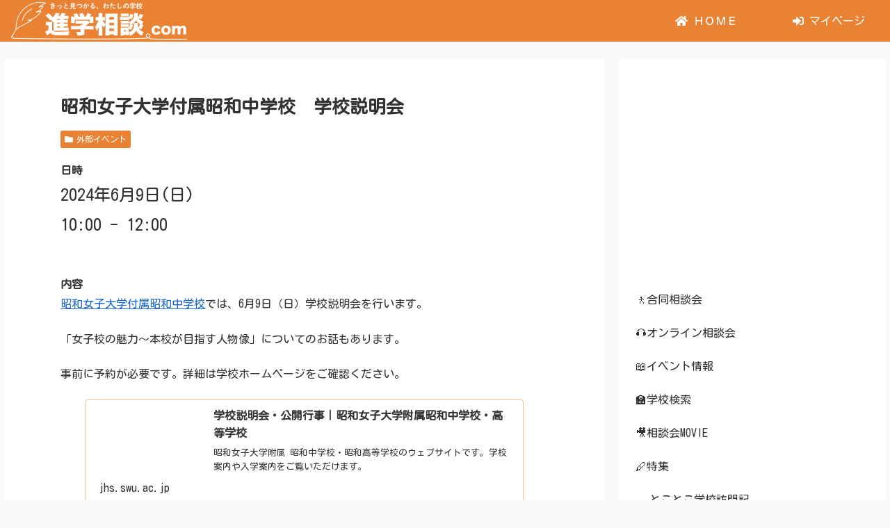

--- FILE ---
content_type: text/html; charset=utf-8
request_url: https://www.google.com/recaptcha/api2/aframe
body_size: 147
content:
<!DOCTYPE HTML><html><head><meta http-equiv="content-type" content="text/html; charset=UTF-8"></head><body><script nonce="PRwPCUrHnanyeVYxHOelNg">/** Anti-fraud and anti-abuse applications only. See google.com/recaptcha */ try{var clients={'sodar':'https://pagead2.googlesyndication.com/pagead/sodar?'};window.addEventListener("message",function(a){try{if(a.source===window.parent){var b=JSON.parse(a.data);var c=clients[b['id']];if(c){var d=document.createElement('img');d.src=c+b['params']+'&rc='+(localStorage.getItem("rc::a")?sessionStorage.getItem("rc::b"):"");window.document.body.appendChild(d);sessionStorage.setItem("rc::e",parseInt(sessionStorage.getItem("rc::e")||0)+1);localStorage.setItem("rc::h",'1768907844011');}}}catch(b){}});window.parent.postMessage("_grecaptcha_ready", "*");}catch(b){}</script></body></html>

--- FILE ---
content_type: text/css
request_url: https://shingaku-soudan.com/wp-content/plugins/shingaku-event-manager/assets/css/shgk-schools.css?ver=1.0.0&fver=20260118065107
body_size: 1565
content:
/**
 * 学校管理機能 - フロントエンドスタイル
 * @package ShingakuEventManager
 */

/* =====================================
   学校一覧グリッド
   ===================================== */
.shgk-school-list,
.shgk-search-results {
	margin: 20px 0;
}

.shgk-school-grid {
	display: grid;
	grid-template-columns: repeat(auto-fill, minmax(300px, 1fr));
	gap: 20px;
	margin: 20px 0;
}

.shgk-school-card {
	border: 1px solid #ddd;
	border-radius: 8px;
	overflow: hidden;
	background: #fff;
	transition: box-shadow 0.3s ease;
}

.shgk-school-card:hover {
	box-shadow: 0 4px 12px rgba(0, 0, 0, 0.1);
}

/* 学校カード内のサムネイル（一覧グリッド用） */
.shgk-school-card .shgk-school-thumbnail {
	width: 100%;
	height: 200px;
	overflow: hidden;
	background: #f5f5f5;
}

.shgk-school-card .shgk-school-thumbnail img {
	width: 100%;
	height: 100%;
	object-fit: cover;
}

.shgk-school-content {
	padding: 20px;
}

.shgk-school-title {
	margin: 0 0 10px 0;
	font-size: 1.2em;
	line-height: 1.4;
}

.shgk-school-title a {
	text-decoration: none;
	color: #333;
}

.shgk-school-title a:hover {
	color: #0073aa;
}

.shgk-school-prefecture {
	margin: 8px 0;
	color: #666;
	font-size: 0.9em;
	display: flex;
	align-items: center;
	gap: 5px;
}

.shgk-school-prefecture .dashicons {
	width: 18px;
	height: 18px;
	font-size: 18px;
}

.shgk-school-attributes {
	margin: 12px 0;
	display: flex;
	flex-wrap: wrap;
	gap: 6px;
}

.shgk-attribute-badge {
	display: inline-block;
	padding: 4px 10px;
	background: #e8f4f8;
	color: #0073aa;
	border-radius: 4px;
	font-size: 0.85em;
	border: 1px solid #b3d9e8;
}

.shgk-school-excerpt {
	margin: 12px 0;
	color: #666;
	font-size: 0.9em;
	line-height: 1.6;
}

.shgk-school-link {
	display: inline-block;
	margin-top: 12px;
	padding: 8px 16px;
	background: #0073aa;
	color: #fff;
	text-decoration: none;
	border-radius: 4px;
	transition: background 0.3s ease;
}

.shgk-school-link:hover {
	background: #005a87;
	color: #fff;
}

/* =====================================
   検索フォーム
   ===================================== */
.shgk-school-search-wrapper {
	margin: 20px 0;
}

.shgk-school-search-form {
	background: #f9f9f9;
	padding: 20px;
	border-radius: 8px;
	border: 1px solid #ddd;
	margin-bottom: 30px;
}

.shgk-search-field {
	margin-bottom: 20px;
}

.shgk-search-field label {
	display: block;
	margin-bottom: 8px;
	font-weight: bold;
	color: #333;
}

.shgk-search-input {
	width: 100%;
	max-width: 500px;
	padding: 10px;
	border: 1px solid #ddd;
	border-radius: 4px;
	font-size: 1em;
}

.shgk-attribute-filters h4 {
	margin: 20px 0 15px 0;
	color: #333;
	font-size: 1.1em;
}

.shgk-filter-group {
	margin-bottom: 20px;
}

.shgk-filter-group > label {
	display: block;
	margin-bottom: 8px;
	font-weight: bold;
	color: #333;
}

.shgk-checkbox-list {
	display: flex;
	flex-wrap: wrap;
	gap: 12px;
	padding: 10px;
	background: #fff;
	border: 1px solid #ddd;
	border-radius: 4px;
}

.shgk-checkbox-item {
	display: flex;
	align-items: center;
	gap: 6px;
	padding: 6px 12px;
	background: #f5f5f5;
	border-radius: 4px;
	cursor: pointer;
	transition: background 0.2s ease;
}

.shgk-checkbox-item:hover {
	background: #e8f4f8;
}

.shgk-checkbox-item input[type="checkbox"] {
	margin: 0;
}

.shgk-search-actions {
	display: flex;
	gap: 12px;
	margin-top: 20px;
}

.shgk-search-button,
.shgk-reset-button {
	padding: 10px 24px;
	border-radius: 4px;
	text-decoration: none;
	font-size: 1em;
	cursor: pointer;
	transition: all 0.3s ease;
	border: none;
}

.shgk-search-button {
	background: #0073aa;
	color: #fff;
}

.shgk-search-button:hover {
	background: #005a87;
}

.shgk-reset-button {
	background: #fff;
	color: #333;
	border: 1px solid #ddd;
}

.shgk-reset-button:hover {
	background: #f5f5f5;
}

/* =====================================
   検索結果
   ===================================== */
.shgk-search-results h3 {
	margin: 20px 0;
	padding-bottom: 10px;
	border-bottom: 2px solid #0073aa;
	color: #333;
}

.shgk-no-results,
.shgk-no-schools {
	padding: 20px;
	background: #fff9e6;
	border: 1px solid #f0d587;
	border-radius: 4px;
	color: #856404;
	text-align: center;
}

/* =====================================
   イベント-学校一覧
   ===================================== */
/* event-schoolsブロックのスタイルは build/blocks/event-schools/style-index.css で定義 */

/* 学校カード一覧（school-listショートコード用のみ）用のスタイル */
.shgk-school-card .shgk-school-name {
	margin: 0 0 8px 0;
	font-size: 1.1em;
}

.shgk-school-card .shgk-school-name a {
	text-decoration: none;
	color: #333;
}

.shgk-school-card .shgk-school-name a:hover {
	color: #0073aa;
}

.shgk-booth-number {
	margin: 8px 0;
	padding: 6px 10px;
	background: #f0f0f0;
	border-radius: 4px;
	font-size: 0.9em;
}

.shgk-booth-number strong {
	color: #333;
}

/* =====================================
   ページネーション
   ===================================== */
.shgk-pagination {
	margin: 30px 0;
	text-align: center;
}

.shgk-pagination ul {
	list-style: none;
	padding: 0;
	margin: 0;
	display: inline-flex;
	gap: 8px;
}

.shgk-pagination li {
	display: inline-block;
}

.shgk-pagination a,
.shgk-pagination span {
	display: block;
	padding: 8px 14px;
	border: 1px solid #ddd;
	border-radius: 4px;
	text-decoration: none;
	color: #333;
	transition: all 0.3s ease;
}

.shgk-pagination a:hover {
	background: #0073aa;
	color: #fff;
	border-color: #0073aa;
}

.shgk-pagination .current {
	background: #0073aa;
	color: #fff;
	border-color: #0073aa;
}

/* =====================================
   エラーメッセージ
   ===================================== */
.shgk-error {
	padding: 15px;
	background: #f8d7da;
	border: 1px solid #f5c6cb;
	border-radius: 4px;
	color: #721c24;
	margin: 20px 0;
}

/* =====================================
   レスポンシブ対応
   ===================================== */
@media (max-width: 768px) {
	.shgk-school-grid {
		grid-template-columns: 1fr;
	}

	.shgk-search-input {
		max-width: 100%;
	}

	.shgk-checkbox-list {
		flex-direction: column;
	}

	.shgk-search-actions {
		flex-direction: column;
	}

	.shgk-search-button,
	.shgk-reset-button {
		width: 100%;
	}
}


--- FILE ---
content_type: text/css
request_url: https://shingaku-soudan.com/wp-content/themes/cocoon-child-master/style.css?ver=6.9&fver=20250926043313
body_size: 877
content:
@charset "UTF-8";

/*!
Theme Name: Cocoon Child
Template:   cocoon-master
Version:    1.1.1
*/

/************************************
** 子テーマ用のスタイルを書く
************************************/
/*必要ならばここにコードを書く*/
.box-menu {
    width: calc(100%/6);
}

.css-events-list table.events-table th.event-time {
    width: 160px!important;
}

/************************************
** レスポンシブデザイン用のメディアクエリ
************************************/
/*1023px以下*/
@media screen and (max-width: 1023px){
  /*必要ならばここにコードを書く*/
}

/*834px以下*/
@media screen and (max-width: 834px){
  /*必要ならばここにコードを書く*/
}

@media screen and (min-width: 769px) {
  .page .eye-catch,
  .max-img {
    margin-left: -29px;
    margin-right: -29px;
  }
}
@media screen and (max-width: 768px) {
  .page .eye-catch,
  .max-img {
    margin-left: -24px;
    margin-right: -24px;
  }

.metaslider .flexslider {
    margin: 0 -24px 40px !important;
    max-width: 116%;
}

}

/*599px以下*/
@media screen and (max-width: 599px){
.box-menus .box-menu {
    width: calc(100%/6);
    min-height: 70px;
	padding: 0.5em 1pt;
}
.box-menus .box-menu-icon {
    font-size: 2em;
    display: flex;
    justify-content: center;
    align-items: center;
}
.box-menus .box-menu-label {
    font-size: 8pt;
    font-weight: 600;
    margin: 0px;
    width: 100%;
}

.css-events-list table.events-table th.event-time {
    width: 110px!important;
}

}
	
/*480px以下*/
@media screen and (max-width: 480px){

}

/*イベント一覧用*/
.list-cat1 {
  background-color: #3eb370;
  border-radius: 10px;
  color: #fff;
  font-size: 11px;
  margin: 3px; 
 width:60px;
text-align: center;
}

.list-cat2 {
  background-color: #ffb214;
  border-radius: 10px;
  color: #fff;
  font-size: 11px;
  margin: 3px; 
 width:60px;
text-align: center;
}

.list-cat3 {
  background-color: #f96baf;
  border-radius: 10px;
  color: #fff;
  font-size: 11px;
  margin: 3px; 
 width:60px;
text-align: center;
}

.list-cat4 {
  background-color: #00bfff;
  border-radius: 10px;
  color: #fff;
  font-size: 11px;
  margin: 3px; 
 width:80px;
text-align: center;
}

.list-cat5 {
  background-color: #9400d3;
  border-radius: 10px;
  color: #fff;
  font-size: 11px;
  margin: 3px; 
 width:60px;
text-align: center;
}

.list-cat6 {
  background-color: #00bfff;
  border-radius: 10px;
  color: #fff;
  font-size: 11px;
  margin: 3px; 
 width:60px;
text-align: center;
}

.list-cat7 {
  background-color: #dc143c;
  border-radius: 10px;
  color: #fff;
  font-size: 11px;
  margin: 3px; 
 width:60px;
text-align: center;
}

.slicknav_btn {
    margin: 3px 5px 5px;
    text-decoration: none;
    text-shadow: 0 1px 1px rgba(255, 255, 255, 0.75);
    border-radius: 4px;
    background-color: #577afb;
}

.slicknav_menu {
    background: #fff;
    padding: 0px;
    font-size: 14px;
}

.slicknav_nav a {
    padding: 5px 10px;
    margin: 2px 5px;
    text-decoration: none;
    color: #333;
}

span.wpcf7-list-item {
display: block!important;
}

/*イベントマネージャ用*/
/* h3:empty{ display: none; }*/




--- FILE ---
content_type: text/javascript;charset=utf-8
request_url: https://id.cxense.com/public/user/id?json=%7B%22identities%22%3A%5B%7B%22type%22%3A%22ckp%22%2C%22id%22%3A%22mkmi216hqjq90kvw%22%7D%2C%7B%22type%22%3A%22lst%22%2C%22id%22%3A%228vjqs70n5hzw10hywanw301c2%22%7D%2C%7B%22type%22%3A%22cst%22%2C%22id%22%3A%228vjqs70n5hzw10hywanw301c2%22%7D%5D%7D&callback=cXJsonpCB1
body_size: 187
content:
/**/
cXJsonpCB1({"httpStatus":200,"response":{"userId":"cx:jyqwlwwviyp42sz3p4i0ahtj:d5qvkly29uni","newUser":true}})

--- FILE ---
content_type: text/javascript;charset=utf-8
request_url: https://p1cluster.cxense.com/p1.js
body_size: 100
content:
cX.library.onP1('8vjqs70n5hzw10hywanw301c2');
